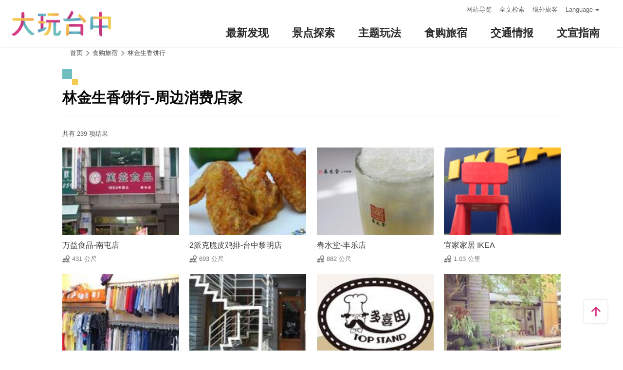

--- FILE ---
content_type: text/html; charset=utf-8
request_url: https://taichung.travel/zh-cn/shop/nearbyshopping/1204
body_size: 5371
content:
<!DOCTYPE html><html lang=zh-Hans-CN class=no-js data-lang=zh-cn><head><script>document.querySelector("html").setAttribute('class','mode-two-column');if(localStorage.getItem('card-list-mode')==='mode-tile'){document.querySelector("html").classList.remove('mode-two-column');}</script><meta charset=utf-8><meta name=viewport content="width=device-width, initial-scale=1.0, user-scalable=0"><meta name=keyword content="台中, 台中, 花毯节, 太阳饼, 谷关、梨山观光季, 两马观光季, 市公车, 谷关, 国际, 医美, 住宿, 体验, 景点, 单车, 乐活"><meta name=subject content=林金生香饼行-周边消费店家><meta name=language content=zh-cn><meta name=owner content=台中市政府><meta name=coverage content=Worldwide><meta name=distribution content=Global><meta name=rating content=General><meta property=og:title content=林金生香饼行-周边消费店家><meta property=og:type content=website><meta property=og:site_name content=台中观光旅游网><meta property=og:description content=""><meta property=og:url content=https://taichung.travel/zh-cn/shop/nearbyshopping/1204><meta property=og:locale content=zh_TW><meta name=twitter:site content=台中观光旅游网><meta name=twitter:creator content=台中观光旅游网><meta name=twitter:title content=林金生香饼行-周边消费店家><meta name=twitter:description content=""><title>林金生香饼行-周边消费店家－台中观光旅游网 Taichung Tourism</title><link rel="shortcut icon" href=/Content/favicon.ico><link rel=stylesheet href=/Content/css/all.css><link rel=stylesheet href=/content/css/layout-new.css><script async src="https://www.googletagmanager.com/gtag/js?id=G-NSE7M3QD6V"></script><script>window.dataLayer=window.dataLayer||[];function gtag(){dataLayer.push(arguments);}
gtag('js',new Date());gtag('config','G-NSE7M3QD6V',{cookie_flags:'secure;samesite=lax'});</script><script>(function(w,d,s,l,i){w[l]=w[l]||[];w[l].push({'gtm.start':new Date().getTime(),event:'gtm.js'});var f=d.getElementsByTagName(s)[0],j=d.createElement(s),dl=l!='dataLayer'?'&l='+l:'';j.async=true;j.src='https://www.googletagmanager.com/gtm.js?id='+i+dl;f.parentNode.insertBefore(j,f);})(window,document,'script','dataLayer','GTM-NWXVQGG');</script><script>(function(w,d,s,l,i){w[l]=w[l]||[];w[l].push({'gtm.start':new Date().getTime(),event:'gtm.js'});var f=d.getElementsByTagName(s)[0],j=d.createElement(s),dl=l!='dataLayer'?'&l='+l:'';j.async=true;j.src='https://www.googletagmanager.com/gtm.js?id='+i+dl;f.parentNode.insertBefore(j,f);})(window,document,'script','dataLayer','GTM-WD6KCH2');</script><body class="zh-cn new-2022 dev" data-login=False data-lang=zh-cn><noscript><iframe src="https://www.googletagmanager.com/ns.html?id=GTM-WD6KCH2" title=Google-GTM-WD6KCH2 height=0 width=0 style=display:none;visibility:hidden></iframe></noscript><a id=top title=定位点 tabindex=-1>定位点</a> <a href=#main-content class="acc-show-at-focus js-scroll-anchor" title=跳到主要内容区块>跳到主要内容区块</a><div class="main-container new-2023 pt-7 pt-xl-12"><div id=header-root></div><noscript><div class="fixed-top mt-6 mt-xl-12 p-2 bg-white text-main text-center shadow z-2000 fz-md-18px">亲的浏览器并未启动JavaScript，请开启浏览器JavaScript状态或是升级成可执行 JavaScript 的浏览器，以便正常使用网页功能。</div></noscript><main class="page-content-wrapper ov-v"><div class=breadcrumb><a href=javascript:void(0) class=brick accesskey=C title=内容区块定位点(C)>:::</a> <a href=/zh-cn class=unit title=首页>首页</a> <span class=unit>食购旅宿</span> <a href=/zh-cn/shop/consume/1204 class=unit title=林金生香饼行>林金生香饼行</a></div><a class=anchor-fix id=main-content title=定位点 tabindex=-1>定位点</a><div class="unit-title-blk mb20"><h2 class=unit-title>林金生香饼行-周边消费店家</h2></div><div class=total-nums-blk><p class=nums>共有 239 项结果</div><ul class=info-card-list><li class=item><div class="info-card-item attraction"><a href=/zh-cn/shop/consume/301 class=link title=万益食品-南屯店> <span class=thumb-frame> <img src=/content/images/global/blank.gif data-src=/content/images/shops/2286/150x150_Filedata635179746110560000.jpg class="thumb lazy" alt=""><noscript><img src=/content/images/shops/2286/150x150_Filedata635179746110560000.jpg class=thumb alt=""></noscript></span><div class="info-blk full"><div class=info-title>万益食品-南屯店</div><span class=icon-distance>431 公尺</span></div></a></div><li class=item><div class="info-card-item attraction"><a href=/zh-cn/shop/consume/1243 class=link title=2派克脆皮鸡排-台中黎明店> <span class=thumb-frame> <img src=/content/images/global/blank.gif data-src=/content/images/shops/1366/150x150_Filedata635176865697743984.jpg class="thumb lazy" alt=""><noscript><img src=/content/images/shops/1366/150x150_Filedata635176865697743984.jpg class=thumb alt=""></noscript></span><div class="info-blk full"><div class=info-title>2派克脆皮鸡排-台中黎明店</div><span class=icon-distance>693 公尺</span></div></a></div><li class=item><div class="info-card-item attraction"><a href=/zh-cn/shop/consume/325 class=link title=春水堂-丰乐店> <span class=thumb-frame> <img src=/content/images/global/blank.gif data-src=/content/images/shops/3268/150x150_Filedata635184858504710390.jpg class="thumb lazy" alt=""><noscript><img src=/content/images/shops/3268/150x150_Filedata635184858504710390.jpg class=thumb alt=""></noscript></span><div class="info-blk full"><div class=info-title>春水堂-丰乐店</div><span class=icon-distance>882 公尺</span></div></a></div><li class=item><div class="info-card-item attraction"><a href=/zh-cn/shop/consume/4018 class=link title="宜家家居 IKEA"> <span class=thumb-frame> <img src=/content/images/global/blank.gif data-src=/content/images/shops/10459/150x150_Filedata635433643672511606.png class="thumb lazy" alt=""><noscript><img src=/content/images/shops/10459/150x150_Filedata635433643672511606.png class=thumb alt=""></noscript></span><div class="info-blk full"><div class=info-title>宜家家居 IKEA</div><span class=icon-distance>1.03 公里</span></div></a></div><li class=item><div class="info-card-item attraction"><a href=/zh-cn/shop/consume/5346 class=link title="K&amp;J SHINE闪亮时尚流行精品馆"> <span class=thumb-frame> <img src=/content/images/global/blank.gif data-src=/content/images/shops/35030/150x150_image637250804472169923.jpg class="thumb lazy" alt=""><noscript><img src=/content/images/shops/35030/150x150_image637250804472169923.jpg class=thumb alt=""></noscript></span><div class="info-blk full"><div class=info-title>K&amp;J SHINE闪亮时尚流行精品馆</div><span class=icon-distance>1.19 公里</span></div></a></div><li class=item><div class="info-card-item attraction"><a href=/zh-cn/shop/consume/4963 class=link title="自己印 纸胶带(丰鹏商标胶带有限公司)"> <span class=thumb-frame> <img src=/content/images/global/blank.gif data-src=/content/images/shops/24662/150x150_image_cover636465249638165071.jpg class="thumb lazy" alt=""><noscript><img src=/content/images/shops/24662/150x150_image_cover636465249638165071.jpg class=thumb alt=""></noscript></span><div class="info-blk full"><div class=info-title>自己印 纸胶带(丰鹏商标胶带有限公司)</div><span class=icon-distance>1.33 公里</span></div></a></div><li class=item><div class="info-card-item attraction"><a href=/zh-cn/shop/consume/4165 class=link title="多喜田Top Stand Official"> <span class=thumb-frame> <img src=/content/images/global/blank.gif data-src=/content/images/shops/12811/150x150_Filedata635562271103601864.jpg class="thumb lazy" alt=""><noscript><img src=/content/images/shops/12811/150x150_Filedata635562271103601864.jpg class=thumb alt=""></noscript></span><div class="info-blk full"><div class=info-title>多喜田Top Stand Official</div><span class=icon-distance>1.44 公里</span></div></a></div><li class=item><div class="info-card-item attraction"><a href=/zh-cn/shop/consume/4207 class=link title="目觉三店（mezamashikohi trio）"> <span class=thumb-frame> <img src=/content/images/global/blank.gif data-src=/content/images/shops/14709/150x150_image_cover635714300993904019.jpg class="thumb lazy" alt=""><noscript><img src=/content/images/shops/14709/150x150_image_cover635714300993904019.jpg class=thumb alt=""></noscript></span><div class="info-blk full"><div class=info-title>目觉三店（mezamashikohi trio）</div><span class=icon-distance>1.5 公里</span></div></a></div><li class=item><div class="info-card-item attraction"><a href=/zh-cn/shop/consume/4513 class=link title="SUGAR &amp; SPICE 糖村向上店"> <span class=thumb-frame> <img src=/content/images/global/blank.gif data-src=/content/images/shops/20420/150x150_image_cover636059895608320088.jpg class="thumb lazy" alt=""><noscript><img src=/content/images/shops/20420/150x150_image_cover636059895608320088.jpg class=thumb alt=""></noscript></span><div class="info-blk full"><div class=info-title>SUGAR &amp; SPICE 糖村向上店</div><span class=icon-distance>1.55 公里</span></div></a></div><li class=item><div class="info-card-item attraction"><a href=/zh-cn/shop/consume/736 class=link title=状元仙草舖-东兴店> <span class=thumb-frame> <img src=/content/images/global/blank.gif data-src=/content/images/shops/1347/150x150_Filedata635176295603202968.jpg class="thumb lazy" alt=""><noscript><img src=/content/images/shops/1347/150x150_Filedata635176295603202968.jpg class=thumb alt=""></noscript></span><div class="info-blk full"><div class=info-title>状元仙草舖-东兴店</div><span class=icon-distance>1.62 公里</span></div></a></div><li class=item><div class="info-card-item attraction"><a href=/zh-cn/shop/consume/5051 class=link title=灰鸽/锅(禾忆美食馆)> <span class=thumb-frame> <img src=/content/images/global/blank.gif data-src=/Content/images/not-found/4to3.jpg class="thumb lazy" alt=""><noscript><img src=/Content/images/not-found/4to3.jpg class=thumb alt=""></noscript></span><div class="info-blk full"><div class=info-title>灰鸽/锅(禾忆美食馆)</div><span class=icon-distance>1.62 公里</span></div></a></div><li class=item><div class="info-card-item attraction"><a href=/zh-cn/shop/consume/5082 class=link title="骑士咖啡 CHEERS CAFE"> <span class=thumb-frame> <img src=/content/images/global/blank.gif data-src=/content/images/shops/29478/150x150_image636973416628768914.jpg class="thumb lazy" alt=""><noscript><img src=/content/images/shops/29478/150x150_image636973416628768914.jpg class=thumb alt=""></noscript></span><div class="info-blk full"><div class=info-title>骑士咖啡 CHEERS CAFE</div><span class=icon-distance>1.63 公里</span></div></a></div></ul><div class=page-bar><div class="blk prev-blk"><a class="first-page disabled" href=javascript:void(0) title=最前页>最前页</a> <a class="prev-page disabled" href=javascript:void(0) title=上一页>上一页</a></div><div class="blk page-link"><span class=current>1</span> <a href="/zh-cn/shop/nearbyshopping/1204?page=2" class=link title=2>2</a> <a href="/zh-cn/shop/nearbyshopping/1204?page=3" class=link title=3>3</a> <a href="/zh-cn/shop/nearbyshopping/1204?page=4" class=link title=4>4</a> <a href="/zh-cn/shop/nearbyshopping/1204?page=5" class=link title=5>5</a> <a href="/zh-cn/shop/nearbyshopping/1204?page=6" class=link title=6>6</a> <a href="/zh-cn/shop/nearbyshopping/1204?page=7" class=link title=7>7</a> <a href="/zh-cn/shop/nearbyshopping/1204?page=8" class=link title=8>8</a> <a href="/zh-cn/shop/nearbyshopping/1204?page=9" class=link title=9>9</a></div><div class="blk next-blk"><a href="/zh-cn/shop/nearbyshopping/1204?page=2" class=next-page title=下一页>下一页</a> <a href="/zh-cn/shop/nearbyshopping/1204?page=20" class=last-page title=最末页>最末页</a></div></div></main><div id=app-root></div><div class=footer-wrapper><div class="fat-footer-wrapper show-at-desktop pt-0"><div class="fat-footer pt-4"><div class=fat-footer-item><div class=title>最新消息</div><ul class=menu-list><li class=item><a href=/zh-cn/event/touristcalendar#season-1 class=link title=活动年历>活动年历</a><li class=item><a href=/zh-cn/event/news class=link title=最新消息>最新消息</a><li class=item><a href=/zh-cn/diary/list class=link title=社群话题>社群话题</a><li class=item><a href=/zh-cn/tag/topictag class=link title=热门关键字>热门关键字</a></ul></div><div class=fat-footer-item><div class=title>景点探索</div><ul class=menu-list><li class=item><a href=/zh-cn/live-camera class=link title=即时影像>即时影像</a><li class=item><a href=/zh-cn/attractions/topten class=link title=热门TOP10>热门TOP10</a><li class=item><a href=/zh-cn/attractions/list class=link title=景点快搜>景点快搜</a><li class=item><a href=/zh-cn/attractions/maptour class=link title=旅游地图>旅游地图</a><li class=item><a href=/zh-cn/multimedia/panoramic class=link title=全景看台中>全景看台中</a></ul></div><div class=fat-footer-item><div class=title>主题玩法</div><ul class=menu-list><li class=item><a href=/zh-cn/experience/night-tour class=link title=台中夜游>台中夜游</a><li class=item><a href=/zh-cn/experience/sustainable-travel class=link title=永续旅游>永续旅游</a><li class=item><a href=/zh-cn/experience/family-fun class=link title=亲子同乐>亲子同乐</a><li class=item><a href=/zh-cn/experience/hipster-experience class=link title=文青探索>文青探索</a><li class=item><a href=/zh-cn/experience/hikingtrail class=link title=登山步道>登山步道</a><li class=item><a href=/zh-cn/experience/cyclingtrip class=link title=铁马之旅>铁马之旅</a></ul></div><div class=fat-footer-item><div class=title>食购旅宿</div><ul class=menu-list><li class=item><a href=/zh-cn/shop/accommodationrecommend class=link title=住宿推荐>住宿推荐</a><li class=item><a href=/zh-cn/experience/gourmet-guide class=link title=美食导览>美食导览</a><li class=item><a href=/zh-cn/shop/lowcarbonhotel class=link title=低碳旅馆>低碳旅馆</a><li class=item><a href=/zh-cn/shop/seniorstay class=link title=友善乐龄旅宿>友善乐龄旅宿</a><li class=item><a href=/zh-cn/shop/consumelist class=link title=美食购物快搜>美食购物快搜</a><li class=item><a href=/zh-cn/shop/consumeoverview class=link title=主题美食>主题美食</a><li class=item><a href=/zh-cn/shop/gourment class=link title=飨用美味>飨用美味</a><li class=item><a href=/zh-cn/experience/souvenirs class=link title=台中特产>台中特产</a><li class=item><a href=/zh-cn/shop/business class=link title=商圈漫游>商圈漫游</a><li class=item><a href=/zh-cn/event/coupon class=link title=优惠情报>优惠情报</a></ul></div><div class=fat-footer-item><div class=title>交通情报</div><ul class=menu-list><li class=item><a href=/zh-cn/traffic/gettinghere class=link title=出发前往台中>出发前往台中</a><li class=item><a href=/zh-cn/traffic/driving class=link title=自行开车>自行开车</a><li class=item><a href=/zh-cn/traffic/flight class=link title=台中机场(另开视窗)>台中机场</a><li class=item><a href=https://www.tmrt.com.tw/metro-life/map class=link title=台中捷运(另开视窗) target=_blank rel="noopener noreferrer">台中捷运</a><li class=item><a href=/zh-cn/traffic/railway class=link title=台铁>台铁</a><li class=item><a href=/zh-cn/traffic/thsr class=link title=高铁>高铁</a><li class=item><a href=/zh-cn/traffic/longdistancepassenger class=link title=长途客运>长途客运</a><li class=item><a href=https://www.taiwantourbus.com.tw/C/tw/twbus-home/region class=link title=台湾观光巴士(另开视窗) target=_blank rel="noopener noreferrer">台湾观光巴士</a><li class=item><a href=/taichung-tour-bus class=link title=台中市观光公车/台湾好行>台中市观光公车/台湾好行</a><li class=item><a href=/zh-cn/traffic/citybus class=link title=市区公车>市区公车</a><li class=item><a href=/zh-cn/traffic/taxi class=link title=驾车旅游>驾车旅游</a></ul></div><div class=fat-footer-item><div class=title>文宣指南</div><ul class=menu-list><li class=item><a href=/zh-cn/multimedia/publicationlist class=link title=地图与指南>地图与指南</a><li class=item><a href=/zh-cn/traveltips/visa class=link title=境外旅客>境外旅客</a><li class=item><a href=/zh-cn/tourist/app class=link title=大玩台中APP>大玩台中APP</a><li class=item><a href=/zh-cn/multimedia/filmcategory class=link title=影片欣赏>影片欣赏</a><li class=item><a href=/zh-cn/multimedia/albumlist class=link title=照片集锦>照片集锦</a><li class=item><a href=/zh-cn/multimedia/surveylist class=link title=问卷调查>问卷调查</a><li class=item><a href=/zh-cn/multimedia/links class=link title=友站连结>友站连结</a></ul></div></div></div><div class="footer px-2 pt-3 py-md-5"><a href="http://www.taichung.gov.tw/" class="taichung-logo mx-auto mb-2 mb-md-3" rel="noopener noreferrer" target=_blank title=台中市政府(另开视窗)> 台中市政府 </a><div class="d-block d-flex justify-content-center text-info"><div class="row w-100 justify-content-xl-center"><div class="col-12 col-md-6 col-xl-2 text-left ml-2 ml-md-0 mb-2"><div class=visitor-blk><p class=info>更新日期：2026-01-22<p class=info>今日浏览：3146<p class=info>总访客数：23263950</div></div><div class="col-12 col-md-6 col-xl-3 text-left ml-2 ml-md-0 mb-2"><div class="fz-13px fz-md-14px font-weight-bold mb-4px">台中市政府观光旅游局</div><p class="fz-13px fz-md-14px mb-4px">420018台中市丰原区阳明街36号5楼<p class="fz-13px fz-md-14px mb-4px adj">电话 +886-4-2228-9111</div><div class="col-12 col-md-6 col-xl-3 text-left ml-2 ml-md-0 mb-2"><div class="row fz-13px fz-md-14px"><a href=/zh-cn/siteinformation/sitemap class="col-6 mb-4px text-info hover-main" title=网站导览>网站导览</a> <a href=/zh-cn/siteinformation/privacy class="col-6 mb-4px text-info hover-main" title=隐私权>隐私权</a> <a href=/zh-cn/siteinformation/security class="col-6 mb-4px text-info hover-main" title=资讯安全>资讯安全</a> <a href=/zh-cn/siteinformation/copyright class="col-6 mb-4px text-info hover-main" title=版权宣告>版权宣告</a> <a href=/zh-cn/siteinformation/linkexchange class="col-6 mb-4px text-info hover-main" title=交换连结>交换连结</a> <a href=/zh-cn/siteinformation/gwoia class="col-6 text-info hover-main" title=网站资料开放宣告>网站资料开放宣告</a></div></div><div class="gov-aplus-blk ml-2 mt-3 ml-md-0 mt-md-0"><a href="https://www.gov.tw/" rel="noopener noreferrer" target=_blank class=e-gov title=我的e政府(另开视窗)>我的e政府</a> <a href="https://accessibility.moda.gov.tw/Applications/Detail?category=20250311173906" rel="noopener noreferrer" target=_blank class=aplus title=无障碍AA(另开视窗)>无障碍AA</a><div class="disaster-warning-blk mt-5" id=capInfo300100_Normal_66></div></div></div></div></div><div class="py-1 bg-taichung-blue fz-13px text-center">Copyright © 2021 臺中市政府觀光旅遊局 版權所有</div></div></div><div class="float-blk d-flex flex-xl-column align-items-center fixed-bottom w-100 w-xl-6 mb-xl-5 pb-safe-area text-main trs-all pointer-events-none bg-white shadow" id=float-blk><a href=#top title=返回页面顶端 class="btn w-7 h-6 w-xl-6 ml-auto mb-xl-2 border-0 text-main pointer-events-auto order-last order-xl-first js-scroll-anchor"> <i class="icon icon-top fz-20px" aria-hidden=true></i> <span class=text-hide>返回页面顶端</span> </a></div><input name=__RequestVerificationToken type=hidden value=BUcepdWGZg7BhpqLxK8OreDQOLAUyd2YGf-bt7YEOvaJ-Nlb8YxYjavrsNtV3lZyR4ot-wGQoF9mB3iPjBKynCpbJ4mtat-aak0LhY84irU1><script src=/Scripts/_scripts.js></script><script>var isGRecaptchaSuccess=false;var isGRecaptchaSuccess4Contact=false;var isGRecaptchaSuccess4Api=false;var onloadCallback=function(){if(document.querySelector("#recaptchaPlaceholder")){grecaptcha.render('recaptchaPlaceholder',{'sitekey':'6Lex6gwUAAAAABpZK9OaCPWx1QTIjj5iB5FtYVov','callback':verifyCallback});}
if(document.querySelector("#recaptchaPlaceholder4Api")){grecaptcha.render('recaptchaPlaceholder4Api',{'sitekey':'6Lex6gwUAAAAABpZK9OaCPWx1QTIjj5iB5FtYVov','callback':verifyCallback4Api});}
grecaptcha.render('recaptchaPlaceholder4Contact',{'sitekey':'6Lex6gwUAAAAABpZK9OaCPWx1QTIjj5iB5FtYVov','callback':verifyCallback4Contact});};function verifyCallback(respons){isGRecaptchaSuccess=true;}
function verifyCallback4Contact(respons){isGRecaptchaSuccess4Contact=true;}
function verifyCallback4Api(respons){isGRecaptchaSuccess4Api=true;}</script><script src="https://www.google.com/recaptcha/api.js?onload=onloadCallback&amp;render=explicit" async defer></script><script src=/scripts/alone/react/app-f4da3d57efe475491dd3.js></script><noscript><iframe src="https://www.googletagmanager.com/ns.html?id=GTM-NWXVQGG" height=0 width=0 style=display:none;visibility:hidden title=Google-GTM></iframe></noscript>

--- FILE ---
content_type: text/html; charset=utf-8
request_url: https://taichung.travel/zh-cn/add-visitor
body_size: -643
content:
{"success":true,"total":23263966.0,"date_time":"2026-01-22T04:03:19.6588008"}